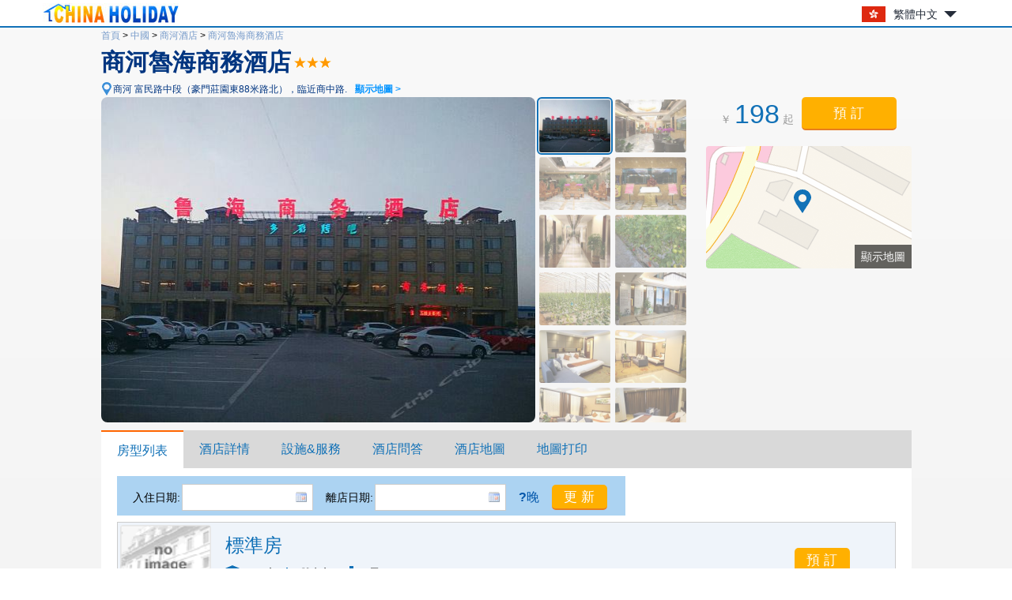

--- FILE ---
content_type: text/html; charset=utf-8
request_url: https://www.chinaholiday.com/big5/city_9165/377615.html
body_size: 5815
content:

<!DOCTYPE html PUBLIC "-//W3C//DTD XHTML 1.0 Transitional//EN" "http://www.w3.org/TR/xhtml1/DTD/xhtml1-transitional.dtd">
<html xmlns="http://www.w3.org/1999/xhtml" >
<head>
  <meta http-equiv="Content-Type" content="text/html; charset=utf-8" />
  <title>商河魯海商務酒店: 查看商河魯海商務酒店地圖與圖片 - 商河酒店預訂 - 中國假日旅游網</title>
  <meta name="description" content="商河魯海商務酒店位于富民路中段，靠近百大購物、波司登商城、商河縣百貨大樓等。 商河魯海商務酒店客房寬敞明亮，設施齊全，價格實惠。酒店可同時容納1000余人就餐，服務周到；另設有..." />
  <meta name="keywords" content="商河魯海商務酒店,免費預訂,商河魯海商務酒店地圖, 商河魯海商務酒店預定,商河魯海商務酒店評論, 商河魯海商務酒店圖片" />
  <meta name="location" content="province=山東;city=商河;coord=117.16327924146,37.328446370919" />
  <link rel="canonical" href="https://www.chinaholiday.com/big5/city_9165/377615.html" />
  <link href="/images/favicon.ico" rel="shortcut icon" />
  <script type="text/javascript" src="/Javascript/Jquery.js"></script>
  <link type="text/css" rel="stylesheet" href="/Javascript/Datepicker/jquery-ui.min.css?20180113011807" />
  <script type="text/javascript" src="/Javascript/Datepicker/jquery-ui.min.js?20180113011807"></script>
  <script type="text/javascript" src="/Javascript/Datepicker/cn.js?20180113011807"></script>
  <link type="text/css" rel="stylesheet" href="/Style/Detail.css?20230919180023" />
  <script type="text/javascript" src="/Javascript/Detail.js?20230921173303"></script>
  <script type="application/ld+json">{"@context":"http://schema.org/", "@type":"Hotel", "name":"商河魯海商務酒店", "telephone":"+86-531-86997999", "latitude":37.328446370919, "longitude":117.16327924146, "priceRange":"198元/晚起", "address":"富民路中段（豪門莊園東88米路北），臨近商中路, Shanghe, China", "image":["https://www.chinaholiday.com/Photos/377615/2679606.jpg"], "aggregateRating":{"@type":"AggregateRating","ratingValue":"3.7","bestRating":"5","worstRating":"1","reviewCount":"18"}}</script>
</head>
<body>
  
  <div id="header">
    <div class="center">
      <a id="logo" href="/big5/" title="中國假日網"><img src="/Images/logo.jpg" alt="中國假日網" /></a>
      <div class='languageSwitch'>
 <a class='language_big5' href='javascript:void(0);'>繁體中文</a>
   <p class='cornerSolid'></p>
   <div>
      <p class='cornerSharp'></p>
      <a class='language_en' href='/cheap-hotels-shanghe/luhai-business-hotel-shanghe.html'>English</a>
      <a class='language_cn' href='/cn/city_9165/377615.html'>簡體中文</a>
      <a class='language_big5' href='/big5/city_9165/377615.html'>繁體中文</a>
      <a class='language_ja' href='/ja/cheap-hotels-shanghe/luhai-business-hotel-shanghe.html'>日本語</a>
      <a class='language_ko' href='/ko/cheap-hotels-shanghe/luhai-business-hotel-shanghe.html'>한국어</a>
      <a class='language_de' href='/de/cheap-hotels-shanghe/luhai-business-hotel-shanghe.html'>Deutsch</a>
      <a class='language_fr' href='/fr/cheap-hotels-shanghe/luhai-business-hotel-shanghe.html'>Français</a>
      <a class='language_it' href='/it/cheap-hotels-shanghe/luhai-business-hotel-shanghe.html'>Italiano</a>
      <a class='language_ru' href='/ru/cheap-hotels-shanghe/luhai-business-hotel-shanghe.html'>Русский</a>
   </div></div>
      <div class="clear"></div>
    </div>
    <div class="line"><div class="line"></div></div>
  </div>
  <div id="container">
    <div id="hotelHeader">
        <div id="navbar">
            <span><a id="hlHomeNav" href="/big5/">首頁</a> &gt;</span>
            <span><a id="hlCityList" title="城市選擇" href="/big5/hotels/">中國</a> &gt;</span>
    	    <span><a id="hlCity" title="商河酒店預訂" href="/big5/city_9165/">商河酒店</a> &gt;</span>
    	    <a id="hlHotel" title="商河魯海商務酒店預訂" href="/big5/city_9165/377615.html">商河魯海商務酒店</a>
    	</div>
    	<h1><span id="lHotelName">商河魯海商務酒店</span><img id="imgRating" title="3星級" class="hotelStar03" src="/images/blank.gif" style="border-width:0px;" /></h1>
        <a href="javascript:void(0)" id="addressMap" anchor="6" title="顯示地圖">商河  富民路中段（豪門莊園東88米路北），臨近商中路.<b>顯示地圖 &gt;</b></a><br />
        <div class="right">
            <div id="roomRate" content="198元/晚起">￥ <span>198</span> 起</div>
            <button id="showRooms" anchor="1" type="button" class="bookButton">預 訂</button>
            
            
            <a id="showMap" anchor="6"><span>顯示地圖</span></a>
        </div>
        <div id="photoBox" mainPhoto="/Photos/377615/2679606.jpg" thumbnail="2679606:外觀|2679622:公共區域|2679623:公共區域|2679624:公共區域|2679625:公共區域|2679626:公共區域|2679627:公共區域|2679628:公共區域|2679629:公共區域|2679630:公共區域|2679631:公共區域|2679632:公共區域|2679633:公共區域|2679634:公共區域|2679635:公共區域|2679636:公共區域|2679637:公共區域|2679638:公共區域|2679639:公共區域|2679640:公共區域"></div>
        <div class="clear"></div>
    </div>
    <div id="tabMain">
       <div id="tabTitle">
         <a href="#Rooms" anchor="1">房型列表</a>
         <a href="#Description" anchor="2">酒店詳情</a>
         <a href="#Amenities" anchor="3">設施&amp;服務</a>
         <a href="#FAQs" anchor="4">酒店問答</a>
         
         <a href="#Map" anchor="6">酒店地圖</a>
         <a href="/big5/hotel-print-377615.html" id="print" target="_blank">地圖打印</a>
         <button id="tabBtBook" anchor="1" type="button" class="bookButton">預訂</button>
       </div>
    </div>
    <div id="tabMainHidden"></div>
    <h2 id="anchor1" style="height:0;line-height:0;padding:0;margin:0;border:0;visibility:hidden;"></h2><!--Rooms-->
    <div id="rooms" lSun='日' lMon='一' lTue='二' lWeb='三' lThu='四' lFri='五' lSat='六' lTotal='總房費' lFee='以上價格已含稅費.'>
        <div id="dateUpdate">
            <label for="tbCheckin">入住日期:</label><input type="text" id="tbCheckin" readonly="readonly" class="datepicker" dateFormat="yy-mm-dd  D" />
            <label for="tbCheckout">離店日期:</label><input type="text" id="tbCheckout" readonly="readonly" class="datepicker" dateFormat="yy-mm-dd  D"  />
            <span id="nights" night="晚" nights="晚"><b>?</b>晚</span>
            <input type="button" class="bookButton" value="更 新" />
            <div id="msgDate"><p class="corner1"></p><p class="corner2"></p>請先設置日期.</div>
        </div>
        <div id="dateUpdateHidden"></div>
        <div id="roomsData" loadingInfo="房型房價,加載中...">
<div class='headline'><span style='padding-left:135px;'>Room type</span><span style='padding-left:55px;'>Max.</span><span style='padding-left:40px;'>Bed</span><span style='padding-left:65px;'>Network</span><span style='padding-left:70px;'>Breakfast</span><span style='padding-left:70px;'>Avg.rate</span></div>

<div class='room'>
  <div class='detail'>
    <img src='/photos/no_image.gif' alt='' />
    <div class='right'>
      <div class='desc'>
         <h3>標準房</h3>
         <ul><li class='area' title='房間面積'>28-32方</li><li class='bed' title='床型'>雙床房</li><li class='floor' title='樓層'>3-4層</li></ul>
         <div class='clear'></div>
         <ol><li title=''>該房型不能加床</li><li title=''>2張1.3米單人床</li></ol>
      </div>
      <input type='button' class='bookButton' title='請先設置日期.' value='預 訂'/>
   </div>
   <div class='clear'></div>
  </div>

</div>
<div class='room'>
  <div class='detail'>
    <img src='/photos/no_image.gif' alt='' />
    <div class='right'>
      <div class='desc'>
         <h3>大床房</h3>
         <ul><li class='area' title='房間面積'>28-32方</li><li class='bed' title='床型'>大床房</li><li class='floor' title='樓層'>3-4層</li></ul>
         <div class='clear'></div>
         <ol><li title=''>該房型不能加床</li><li title=''>1張2.2米雙人床</li></ol>
      </div>
      <input type='button' class='bookButton' title='請先設置日期.' value='預 訂'/>
   </div>
   <div class='clear'></div>
  </div>

</div>
<div class='room'>
  <div class='detail'>
    <img src='/photos/no_image.gif' alt='' />
    <div class='right'>
      <div class='desc'>
         <h3>豪華大床房</h3>
         <ul><li class='area' title='房間面積'>38-47方</li><li class='bed' title='床型'>大床房</li><li class='floor' title='樓層'>3-4層</li></ul>
         <div class='clear'></div>
         <ol><li title=''>該房型不能加床</li><li title=''>1張2.2米雙人床</li></ol>
      </div>
      <input type='button' class='bookButton' title='請先設置日期.' value='預 訂'/>
   </div>
   <div class='clear'></div>
  </div>

</div>
<div class='room'>
  <div class='detail'>
    <img src='/photos/no_image.gif' alt='' />
    <div class='right'>
      <div class='desc'>
         <h3>豪華套房</h3>
         <ul><li class='area' title='房間面積'>40-43方</li><li class='bed' title='床型'>大床房</li><li class='floor' title='樓層'>3-4層</li></ul>
         <div class='clear'></div>
         <ol><li title=''>該房型不能加床</li><li title=''>1張2米雙人床</li></ol>
      </div>
      <input type='button' class='bookButton' title='請先設置日期.' value='預 訂'/>
   </div>
   <div class='clear'></div>
  </div>

</div>
<div class='room'>
  <div class='detail'>
    <img src='/photos/no_image.gif' alt='' />
    <div class='right'>
      <div class='desc'>
         <h3>總統套房</h3>
         <ul><li class='area' title='房間面積'>95-102方</li><li class='bed' title='床型'>大床房</li><li class='floor' title='樓層'>3-4層</li></ul>
         <div class='clear'></div>
         <ol><li title=''>該房型不能加床</li><li title=''>1張2.4米雙人床</li></ol>
      </div>
      <input type='button' class='bookButton' title='請先設置日期.' value='預 訂'/>
   </div>
   <div class='clear'></div>
  </div>

</div>
<input type='hidden' id='hHotelRoomRate' value='0' />
        </div>
    </div>
    <h2 id="anchor2">酒店詳情</h2>
    <div id="description">
        
        <span id="lSetUpYear"></span>
        <span id="lFitmentYear"></span>
        <span id="lRoomNumber"><strong>48</strong>間房&nbsp;&nbsp;</span>
        
        <div class="content" >　　<a href='/cheap-hotels-shanghe/luhai-business-hotel-shanghe.html'>商河魯海商務酒店(Luhai Business Hotel)</a>位于富民路中段，靠近百大購物、波司登商城、商河縣百貨大樓等。<br>　　<br>　　<a href='/cheap-hotels-shanghe/luhai-business-hotel-shanghe.html'>商河魯海商務酒店(Luhai Business Hotel)</a>客房寬敞明亮，設施齊全，價格實惠。酒店可同時容納1000余人就餐，服務周到；另設有生態農業園。</div>
    </div>
    <h2 id="anchor3">設施&amp;服務</h2>
    <div id="amenities">
        <dl id="amenitiesBreakfast">
            <dt>早餐</dt>
            <dd>早餐價格: <b>￥18</b>/份</dd>
            <div class="clear"></div>
        </dl>
        <dl id="amenitiesTime">
            <dt>入住和離店</dt>
            <dd>入住時間: 14:00之后&nbsp;&nbsp;&nbsp;&nbsp;&nbsp;&nbsp;離店時間: 12:00之前</dd>
            <div class="clear"></div>
        </dl>        
        <dl id="amenitiesGeneral">
            <dt>酒店設施</dt>
            <dd><u>免費停車場</u> <u>前臺貴重物品保險柜</u> <u>中餐廳</u> <u>大堂吧</u> <u>電梯</u> <u>有可無線上網的公共區域</u> </dd>
            <div class="clear"></div>
        </dl>
        <dl id="amenitiesServices">
            <dt>服務項目</dt>
            <dd><u>會議廳</u> <u>商務中心</u> <u>郵政服務</u> <u>行李寄存</u> <u>叫醒服務</u> </dd>
            <div class="clear"></div>
        </dl>
        <dl id="amenitiesRoomAmenities">
            <dt>房間設施</dt>
            <dd><u>24小時熱水</u> <u>免費洗漱用品(6樣以上)</u> <u>吹風機</u> <u>拖鞋</u> <u>書桌</u> <u>電熱水壺</u> <u>獨立淋浴間</u> <u>中央空調</u> </dd>
            <div class="clear"></div>
        </dl>
        <dl id="amenitiesActivities">
            <dt>活動設施</dt>
            <dd></dd>
            <div class="clear"></div>
        </dl>
        <dl id="amenitiesPayment">
            <dt>付款方式</dt>
            <dd><ul><li class='Cash'>現金</li><li class='UnionPay' title='UnionPay card'></li><li class='WeChat' title='微信'></li><li class='Alipay' title='支付寶'></li></ul></dd>
            <div class="clear"></div>
        </dl>        
    </div>
    <h2 id="anchor4">酒店問答</h2>
    <ul id="faqs" itemscope itemtype="https://schema.org/FAQPage">
     
      <li itemprop="mainEntity" itemscope itemtype="https://schema.org/Question">
        <h3 itemprop="name">商河魯海商務酒店的入住和離店時間是什么？</h3>
        <p itemprop="acceptedAnswer" itemscope itemtype="https://schema.org/Answer"><span itemprop="text">入住時間是：14:00之后， 離店時間是：12:00之前.</span></p>
      </li>
      
      <li itemprop="mainEntity" itemscope itemtype="https://schema.org/Question">
        <h3 itemprop="name">商河魯海商務酒店有游泳池和健身房嗎？</h3>
        <p itemprop="acceptedAnswer" itemscope itemtype="https://schema.org/Answer"><span itemprop="text">沒有，酒店沒有游泳池和健身房。更多設施請見詳情頁。</span></p>
      </li>
      
      <li itemprop="mainEntity" itemscope itemtype="https://schema.org/Question">
        <h3 itemprop="name">商河魯海商務酒店有餐廳嗎？</h3>
        <p itemprop="acceptedAnswer" itemscope itemtype="https://schema.org/Answer"><span itemprop="text">有，你可以在酒店吃飯。</span></p>
      </li>
      
      <li itemprop="mainEntity" itemscope itemtype="https://schema.org/Question">
        <h3 itemprop="name">商河魯海商務酒店有停車場嗎？</h3>
        <p itemprop="acceptedAnswer" itemscope itemtype="https://schema.org/Answer"><span itemprop="text">有，酒店有停車場。</span></p>
      </li>
      
      <li itemprop="mainEntity" itemscope itemtype="https://schema.org/Question">
        <h3 itemprop="name">商河魯海商務酒店有寬帶或Wifi嗎？</h3>
        <p itemprop="acceptedAnswer" itemscope itemtype="https://schema.org/Answer"><span itemprop="text">有，詳細請咨詢酒店前臺。</span></p>
      </li>
      
      <li itemprop="mainEntity" itemscope itemtype="https://schema.org/Question">
        <h3 itemprop="name">商河魯海商務酒店的早餐多少錢？</h3>
        <p itemprop="acceptedAnswer" itemscope itemtype="https://schema.org/Answer"><span itemprop="text">早餐￥18/人。</span></p>
      </li>
      
      <li itemprop="mainEntity" itemscope itemtype="https://schema.org/Question">
        <h3 itemprop="name">商河魯海商務酒店的房價多少錢？</h3>
        <p itemprop="acceptedAnswer" itemscope itemtype="https://schema.org/Answer"><span itemprop="text">房價從198元起，具體要看房型和日期。</span></p>
      </li>
      
      <div class="clear"></div>
    </ul>
    <h2 id="anchor5" style="height:0;line-height:0;padding:0;margin:0;border:0;visibility:hidden;"></h2><!--Reviews-->
    
    <h2 id="anchor6">酒店地圖</h2>
    <div id="map"><div class="loading">正在加載地圖...</div></div>
  </div>
  
  <div id="footer">
    <div class="line"><div class="line"></div></div>
    <div class="center">
      <a href='/big5/' title=''>首頁</a> |
      <a href='/big5/help/' title='' rel="nofollow">幫助中心</a> |
      <a href='/big5/help/hotelpolicies.aspx' title='' rel="nofollow">酒店政策</a> |
      <a href='/big5/help/creditcards.aspx' title='' rel="nofollow">信用卡擔保</a> | 
      <a href='/reservation/big5/guide.aspx?hotelID=377615' title='' rel="nofollow"><b>預訂需求提交</b></a><br />
      Copyright &copy; ChinaHoliday.com, since 1998.
    </div>
  </div>
  <input type="hidden" name="hfLanguage" id="hfLanguage" value="big5" />
  <input type="hidden" name="hfHotelID" id="hfHotelID" value="377615" />
  <input type="hidden" name="hfCityID" id="hfCityID" value="9165" />
  <input type="hidden" name="hfLatitude" id="hfLatitude" value="37.328446370919" />
  <input type="hidden" name="hfLongitude" id="hfLongitude" value="117.16327924146" />
</body>
</html>


--- FILE ---
content_type: application/javascript
request_url: https://www.chinaholiday.com/Javascript/Datepicker/cn.js?20180113011807
body_size: 534
content:
/* Chinese initialisation for the jQuery UI date picker plugin. */
/* Written by Ressol (ressol@gmail.com). */
( function( factory ) {
	if ( typeof define === "function" && define.amd ) {

		// AMD. Register as an anonymous module.
		define( [ "../widgets/datepicker" ], factory );
	} else {

		// Browser globals
		factory( jQuery.datepicker );
	}
}( function( datepicker ) {

datepicker.regional[ "cn" ] = {
	closeText: "关闭",
	prevText: "&#x3C;上月",
	nextText: "下月&#x3E;",
	currentText: "今天",
	monthNames: [ "一月","二月","三月","四月","五月","六月","七月","八月","九月","十月","十一月","十二月" ],
	monthNamesShort: [ "一月","二月","三月","四月","五月","六月","七月","八月","九月","十月","十一月","十二月" ],
	dayNames: [ "星期日","星期一","星期二","星期三","星期四","星期五","星期六" ],
	dayNamesShort: [ "周日","周一","周二","周三","周四","周五","周六" ],
	dayNamesMin: [ "日","一","二","三","四","五","六" ],
	weekHeader: "周",
	//dateFormat: "yy/mm/dd",
	firstDay: 7,
	isRTL: false,
	showMonthAfterYear: true,
	yearSuffix: "年" };
datepicker.setDefaults( datepicker.regional[ "cn" ] );

return datepicker.regional[ "cn" ];

} ) );
